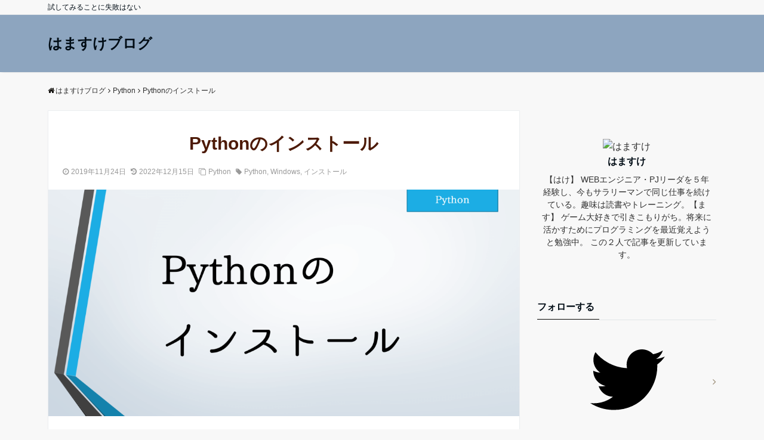

--- FILE ---
content_type: text/html; charset=utf-8
request_url: https://www.google.com/recaptcha/api2/aframe
body_size: 267
content:
<!DOCTYPE HTML><html><head><meta http-equiv="content-type" content="text/html; charset=UTF-8"></head><body><script nonce="K5-DDpTABhlzc4SvLuNx2g">/** Anti-fraud and anti-abuse applications only. See google.com/recaptcha */ try{var clients={'sodar':'https://pagead2.googlesyndication.com/pagead/sodar?'};window.addEventListener("message",function(a){try{if(a.source===window.parent){var b=JSON.parse(a.data);var c=clients[b['id']];if(c){var d=document.createElement('img');d.src=c+b['params']+'&rc='+(localStorage.getItem("rc::a")?sessionStorage.getItem("rc::b"):"");window.document.body.appendChild(d);sessionStorage.setItem("rc::e",parseInt(sessionStorage.getItem("rc::e")||0)+1);localStorage.setItem("rc::h",'1768814957331');}}}catch(b){}});window.parent.postMessage("_grecaptcha_ready", "*");}catch(b){}</script></body></html>

--- FILE ---
content_type: text/css;charset=UTF-8
request_url: https://1kara-hajimeru.com/?custom-css=1710c3e6f9
body_size: 1044
content:
strong {
/*     background-color: #AEFFBD; */
	background-color:rgba(174,255,189,.7);
  color: #FF6347;
  border-bottom: 2px solid #FF6347;
}
/*目次の調整*/
.ez-toc-list li a{
	font-weight: bold;
	color:#191970 !important;
}
.ez-toc-list ul li a{
	font-weight: bold;
	color:black !important;
}
#ez-toc-container.counter-decimal ul.ez-toc-list ul li a::before {
	counter-increment:item;
	content:">"counters(item,".") ". ";
}
.article-header h1{
	font-size:3.0rem;
	text-align: center;
	color:#4D1A06;
}
.article-body h2 {
	border-left: solid 4px #191970;
	color:#4D1A06;
	font-size: 2.5rem;
}
.article-body h3 {
	border-left: solid 4px #191970;
	padding-left:16px;
	margin-left:8px;
}
.article-body h4 {
  /*線の種類（二重線）太さ 色*/
  border-bottom: double 5px #FFC778;
}
.article-body h5 {
  color: #6594e0;/*文字色*/
  /*線の種類（点線）2px 線色*/
  border-bottom: dashed 2px #6594e0;
}
.article-body h6 {
  /*線の種類（実線） 太さ 色*/
  border-bottom: solid 3px black;
}
/*リンクの色つけ*/
.article-body a{
	color:blue;
}
/*疑問リスト*/
.article-body .ulb{
  border: dotted #1e366a 1.5px;/*ドット 色 太さ*/
  padding: 0.5em 1em 0.5em 2.3em;
  position: relative;
	color: #1e366a;
  list-style-type: none!important;/*ポチ消す*/
}
.article-body .ulb li:before {
  font-family: FontAwesome;
  content: "\f0c2";
  position: absolute;
  left : 1em; /*左端からのアイコンまで*/
  color: #1e366a; /*アイコン色*/
}
.article-body .ulb li{
  line-height: 1.5;
  padding: 0.5em 0em 0.5em 1.3em;
}
/*疑問リストここまで*/
/*環境リスト*/
.article-body .elb{
  border: dotted #FF33FF 1.5px;/*ドット 色 太さ*/
  padding: 0.5em 1em 0.5em 2.3em;
  position: relative;
	color: #FF33FF;
  list-style-type: none!important;/*ポチ消す*/
}
.article-body .elb li{
  line-height: 1.5;
  padding: 0.5em 0em 0.5em 1.3em;
}
.article-body .elb li:before {
  font-family: FontAwesome;
  content: "\f0e3";
  position: absolute;
  left : 1em; /*左端からのアイコンまで*/
  color: #FF33FF; /*アイコン色*/
}
/*環境リスト*/
.article-body .slb{
	  color: #D2691E;
  border: solid #D2691E 1px;/*1本線 色 太さ*/
  padding: 0.5em 0.5em 0.5em 0.5em;
}
.article-body .slb li{
  line-height: 1.5;
  padding: 0.5em 0;
}
/*環境リスト*/
/*手順リスト*/
.article-body .tejun{
	border: solid 2px #ffb03f;
  padding: 0.5em 1em 0.5em 2.3em;
  position: relative;
}
.article-body .tejun li{
  line-height: 1.5;
  padding: 0.5em 0em 0.5em 1.3em;
  list-style-type: none!important;/*ポチ消す*/
}
.article-body .tejun li:before {
  font-family: FontAwesome;
  content: "\f00c";
  position: absolute;
  left : 1em; /*左端からのアイコンまで*/
  color: #ffb03f; /*アイコン色*/
}
/*手順リストここまで*/
/*特徴リスト*/
.article-body .feature{
	border: solid 2px blue;
  padding: 0.5em 1em 0.5em 2.3em;
  position: relative;
}
.article-body .feature li{
  line-height: 1.5;
  padding: 0.5em 0em 0.5em 1.3em;
  list-style-type: none!important;/*ポチ消す*/
}
.article-body .feature li:before {
  font-family: FontAwesome;
  content: "\f00c";
  position: absolute;
  left : 1em; /*左端からのアイコンまで*/
  color: blue; /*アイコン色*/
}
/*特徴リストここまで*/
/*iframe領域の設定*/
.responsive-wrap iframe{
	width: 640px;
	height:850px;
}
.article-body_qa{
	height:860px;
}